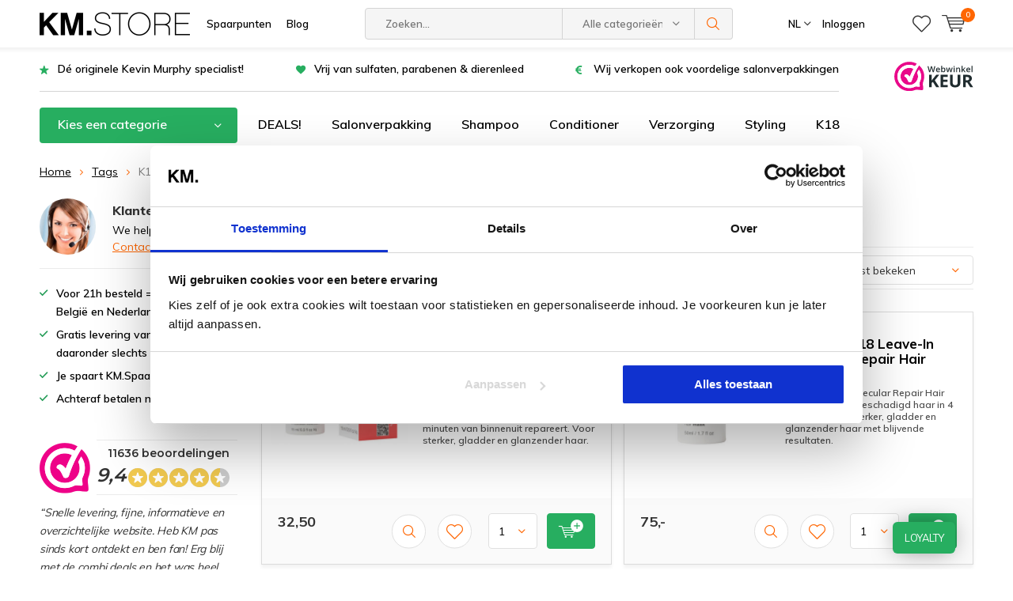

--- FILE ---
content_type: text/html;charset=utf-8
request_url: https://www.kmstore.be/nl/tags/k18-hair/
body_size: 12859
content:
<!doctype html>
<html lang="nl" class="menu-up   no-mobile ">
	<head>
                                                                                           
<script type="text/javascript">
   window.dataLayer = window.dataLayer || [];
   dataLayer.push({
                                                                            
                  ecomm_pagetype: "category",
                  ecomm_category: "Producten getagd met K18 Hair",
                  ecomm_prodid: "131560691,119427417,119429479",
                  ecomm_totalvalue: "119.5"
                                                                             
                         
                  });
      
</script>


<!-- Google Tag Manager -->
<script>(function(w,d,s,l,i){w[l]=w[l]||[];w[l].push({'gtm.start':
new Date().getTime(),event:'gtm.js'});var f=d.getElementsByTagName(s)[0],
j=d.createElement(s),dl=l!='dataLayer'?'&l='+l:'';j.async=true;j.src=
'https://www.googletagmanager.com/gtm.js?id='+i+dl;f.parentNode.insertBefore(j,f);
})(window,document,'script','dataLayer','GTM-WFV84WG');</script>
<!-- End Google Tag Manager -->          <script type="text/javascript">
        (function e(){var e=document.createElement("script");e.type="text/javascript",e.async=true,e.src="//staticw2.yotpo.com/33VX1vPv6K369kjY8L8lfAVJZLVfF7PTA7wySG5e/widget.js";var t=document.getElementsByTagName("script")[0];t.parentNode.insertBefore(e,t)})();
      </script>
        <meta charset="utf-8"/>
<!-- [START] 'blocks/head.rain' -->
<!--

  (c) 2008-2026 Lightspeed Netherlands B.V.
  http://www.lightspeedhq.com
  Generated: 18-01-2026 @ 04:01:50

-->
<link rel="canonical" href="https://www.kmstore.be/nl/tags/k18-hair/"/>
<link rel="alternate" href="https://www.kmstore.be/nl/index.rss" type="application/rss+xml" title="Nieuwe producten"/>
<meta name="robots" content="noodp,noydir"/>
<meta name="google-site-verification" content="UM1-xgbMztDdVyb0xuV8Ba_DZP21bNzUZZcDUndtu28"/>
<meta name="google-site-verification" content="sp7Uj9hZAxADAdXU7UozBtDU4XTZemHdABQt__Ec5pU"/>
<meta property="og:url" content="https://www.kmstore.be/nl/tags/k18-hair/?source=facebook"/>
<meta property="og:site_name" content="KM.STORE"/>
<meta property="og:title" content="K18 Hair"/>
<meta property="og:description" content="Wij zijn dé webshop om online Kevin Murphy haarproducten te kopen: shampoo, conditioner, styling &amp; meer..."/>
<script src="https://app.dmws.plus/shop-assets/12868/dmws-plus-loader.js?id=fe2adb49313eb83e2bca1ee601869345"></script>
<script src="https://datalayer.taggrs.cloud/lightspeed-c-series-v2-minified.js"></script>
<script>
(function(w,d,s,l,i){w[l]=w[l]||[];w[l].push({'gtm.start':new Date().getTime(),event:'gtm.js'});var f=d.getElementsByTagName(s)[0],j=d.createElement(s),dl=l!='dataLayer'?'&l='+l:'';j.async=true;j.src='https://sst.kmstore.be/dn1kvwkwL7.js?tg='+i+dl;f.parentNode.insertBefore(j,f);})(window,document,'script','dataLayer','WFV84WG');
</script>
<!--[if lt IE 9]>
<script src="https://cdn.webshopapp.com/assets/html5shiv.js?2025-02-20"></script>
<![endif]-->
<!-- [END] 'blocks/head.rain' -->
		<meta charset="utf-8">
		<meta http-equiv="x-ua-compatible" content="ie=edge">
		<title>K18 Hair - KM.STORE</title>
		<meta name="description" content="Wij zijn dé webshop om online Kevin Murphy haarproducten te kopen: shampoo, conditioner, styling &amp; meer...">
		<meta name="keywords" content="K18, Hair">
		<meta name="theme-color" content="#ffffff">
		<meta name="MobileOptimized" content="320">
		<meta name="HandheldFriendly" content="true">
		<meta name="viewport" content="width=device-width, initial-scale=1, initial-scale=1, minimum-scale=1, maximum-scale=1, user-scalable=no">
		<meta name="author" content="https://www.dmws.nl/">
    <meta name="p:domain_verify" content="be03600f72703f1e5649919c986b4495"/>
		
		<link rel="preconnect" href="https://fonts.googleapis.com">
		<link rel="dns-prefetch" href="https://fonts.googleapis.com">
		<link rel="preconnect" href="https://ajax.googleapis.com">
		<link rel="dns-prefetch" href="https://ajax.googleapis.com">
		<link rel="preconnect" href="https://www.gstatic.com" crossorigin="anonymous">
		<link rel="dns-prefetch" href="https://www.gstatic.com" crossorigin="anonymous">
		<link rel="preconnect" href="//cdn.webshopapp.com/">
		<link rel="dns-prefetch" href="//cdn.webshopapp.com/">
	
		<link rel="preload" href="https://fonts.googleapis.com/css?family=Muli:300,400,500,600,700,800,900%7CMontserrat:300,400,500,600,700,800,900" as="style">
    <link rel="preload" href="https://cdn.webshopapp.com/shops/12868/themes/175791/assets/icomoon.woff" as="font" type="font/woff" crossorigin="anonymous">
    <link href="https://fonts.googleapis.com/css?family=Muli:300,400,500,600,700,800,900%7CMontserrat:300,400,500,600,700,800,900" rel="stylesheet" type="text/css">
  
  	<script>
      "use strict"
			function loadJS(src, onload) {
				var script = document.createElement('script')
				script.src = src
				script.onload = onload
				;(document.body || document.head).appendChild(script)
				script = null
			}
			(function () {
				var fontToLoad1 = "Muli",
					fontToLoad2 = "Montserrat"

				if (sessionStorage.font1 === fontToLoad1 && sessionStorage.font2 === fontToLoad2) {
					document.documentElement.className += " wf-active"
					return
				} else if ("fonts" in document) {
					var fontsToLoad = [document.fonts.load("300 1em 'Muli'"), document.fonts.load("400 1em 'Muli'"),
					document.fonts.load("500 1em 'Muli'"), document.fonts.load("600 1em 'Muli'"), document.fonts.load("700 1em 'Muli'"),
					document.fonts.load("800 1em 'Muli'"), document.fonts.load("900 1em 'Muli'"),
					document.fonts.load("300 1em 'Montserrat'"), document.fonts.load("400 1em 'Montserrat'"),
					document.fonts.load("500 1em 'Montserrat'"), document.fonts.load("600 1em 'Montserrat'"), document.fonts.load("700 1em 'Montserrat'"),
					document.fonts.load("800 1em 'Montserrat'"), document.fonts.load("900 1em 'Montserrat'")]
					Promise.all(fontsToLoad).then(function () {
						document.documentElement.className += " wf-active"
						try {
							sessionStorage.font1 = fontToLoad1
							sessionStorage.font2 = fontToLoad2
						} catch (e) { /* private safari */ }
					})
				} else {
					// use fallback
					loadJS('https://cdnjs.cloudflare.com/ajax/libs/fontfaceobserver/2.1.0/fontfaceobserver.js', function () {
						var fontsToLoad = []
						for (var i = 3; i <= 9; ++i) {
							fontsToLoad.push(new FontFaceObserver(fontToLoad1, { weight: i * 100 }).load())
							fontsToLoad.push(new FontFaceObserver(fontToLoad2, { weight: i * 100 }).load())
						}
						Promise.all(fontsToLoad).then(function () {
							document.documentElement.className += " wf-active"
							try {
								sessionStorage.font1 = fontToLoad1
								sessionStorage.font2 = fontToLoad2
							} catch (e) { /* private safari */ }
						});
					})
				}
			})();
    </script>
	
		<link rel="preload" href="https://cdn.webshopapp.com/shops/12868/themes/175791/assets/main-minified.css?20251202094624?1536" as="style">
		<link rel="preload" href="https://cdn.webshopapp.com/shops/12868/themes/175791/assets/settings.css?20251202094624" as="style">
		<link rel="stylesheet" async media="screen" href="https://cdn.webshopapp.com/shops/12868/themes/175791/assets/main-minified.css?20251202094624?1536">
		    <link rel="stylesheet" async href="https://cdn.webshopapp.com/shops/12868/themes/175791/assets/settings.css?20251202094624" />
    
		<link rel="preload" href="https://ajax.googleapis.com/ajax/libs/jquery/2.2.4/jquery.min.js" as="script">
		<link rel="preload" href="https://cdn.webshopapp.com/shops/12868/themes/175791/assets/custom.css?20251202094624" as="style">
		<link rel="preload" href="https://cdn.webshopapp.com/shops/12868/themes/175791/assets/cookie.js?20251202094624" as="script">
		<link rel="preload" href="https://cdn.webshopapp.com/shops/12868/themes/175791/assets/scripts.js?20251202094624" as="script">
		<link rel="preload" href="https://cdn.webshopapp.com/shops/12868/themes/175791/assets/fancybox.js?20251202094624" as="script">
		    				<link rel="preload" href="https://cdn.webshopapp.com/shops/12868/themes/175791/assets/dmws-gui.js?20251202094624" as="script">
		
		<script src="https://ajax.googleapis.com/ajax/libs/jquery/2.2.4/jquery.min.js"></script>
    
		<link rel="icon" type="image/x-icon" href="https://cdn.webshopapp.com/shops/12868/themes/175791/v/519577/assets/favicon.ico?20210209182627">
		<link rel="apple-touch-icon" href="https://cdn.webshopapp.com/shops/12868/themes/175791/v/519577/assets/favicon.ico?20210209182627">
		<meta property="og:title" content="K18 Hair">
		<meta property="og:type" content="website"> 
		<meta property="og:description" content="Wij zijn dé webshop om online Kevin Murphy haarproducten te kopen: shampoo, conditioner, styling &amp; meer...">
		<meta property="og:site_name" content="KM.STORE">
		<meta property="og:url" content="https://www.kmstore.be/">
    			<meta property="og:image" content="https://cdn.webshopapp.com/shops/12868/themes/175791/v/2635356/assets/banner-1.jpg?20250511121900">
        		<script type="application/ld+json">
			{
				"@context": "http://schema.org/",
				"@type": "Organization",
				"url": "https://www.kmstore.be/nl/",
				"name": "KM.STORE",
				"legalName": "KM.STORE",
				"description": "Wij zijn dé webshop om online Kevin Murphy haarproducten te kopen: shampoo, conditioner, styling &amp; meer...",
				"logo": "https://cdn.webshopapp.com/shops/12868/themes/175791/v/519577/assets/logo.png?20210209182627",
				"image": "https://cdn.webshopapp.com/shops/12868/themes/175791/v/2635356/assets/banner-1.jpg?20250511121900",
				"contactPoint": {
					"@type": "ContactPoint",
					"contactType": "Customer service",
					"telephone": "+32 11 98 84 11"
				},
				"address": {
					"@type": "PostalAddress",
					"streetAddress": "",
					"addressLocality": "",
					"addressRegion": "",
					"postalCode": "",
					"addressCountry": ""
				}
			}
		</script>
    <meta name="msapplication-config" content="https://cdn.webshopapp.com/shops/12868/themes/175791/assets/browserconfig.xml?20251202094624">
<meta property="og:title" content="K18 Hair">
<meta property="og:type" content="website"> 
<meta property="og:description" content="Wij zijn dé webshop om online Kevin Murphy haarproducten te kopen: shampoo, conditioner, styling &amp; meer...">
<meta property="og:site_name" content="KM.STORE">
<meta property="og:url" content="https://www.kmstore.be/">
<meta property="og:image" content="https://cdn.webshopapp.com/shops/12868/themes/175791/assets/first-image-1.jpg?20251202094624">
<meta name="twitter:title" content="K18 Hair">
<meta name="twitter:description" content="Wij zijn dé webshop om online Kevin Murphy haarproducten te kopen: shampoo, conditioner, styling &amp; meer...">
<meta name="twitter:site" content="KM.STORE">
<meta name="twitter:card" content="https://cdn.webshopapp.com/shops/12868/themes/175791/v/519577/assets/logo.png?20210209182627">
<meta name="twitter:image" content="https://cdn.webshopapp.com/shops/12868/themes/175791/assets/first-image-1.jpg?20251202094624">
<script type="application/ld+json">
  [
        {
      "@context": "http://schema.org/",
      "@type": "Organization",
      "url": "https://www.kmstore.be/",
      "name": "KM.STORE",
      "legalName": "KM.STORE",
      "description": "Wij zijn dé webshop om online Kevin Murphy haarproducten te kopen: shampoo, conditioner, styling &amp; meer...",
      "logo": "https://cdn.webshopapp.com/shops/12868/themes/175791/v/519577/assets/logo.png?20210209182627",
      "image": "https://cdn.webshopapp.com/shops/12868/themes/175791/assets/first-image-1.jpg?20251202094624",
      "contactPoint": {
        "@type": "ContactPoint",
        "contactType": "Customer service",
        "telephone": "+32 11 98 84 11"
      },
      "address": {
        "@type": "PostalAddress",
        "streetAddress": "Korte Heerstraat 12/2",
        "addressLocality": "",
        "postalCode": "B-3910 Pelt",
        "addressCountry": "NL"
      }
      ,
      "aggregateRating": {
          "@type": "AggregateRating",
          "bestRating": "10",
          "worstRating": "1",
          "ratingValue": "9.4",
          "reviewCount": "11636",
          "url":"https://www.valuedshops.be/webshop/KMSTORE_1205100/reviews"
      }
            
    },
    { 
      "@context": "http://schema.org", 
      "@type": "WebSite", 
      "url": "https://www.kmstore.be/", 
      "name": "KM.STORE",
      "description": "Wij zijn dé webshop om online Kevin Murphy haarproducten te kopen: shampoo, conditioner, styling &amp; meer...",
      "author": [
        {
          "@type": "Organization",
          "url": "https://www.dmws.nl/",
          "name": "DMWS B.V.",
          "address": {
            "@type": "PostalAddress",
            "streetAddress": "Klokgebouw 195 (Strijp-S)",
            "addressLocality": "Eindhoven",
            "addressRegion": "NB",
            "postalCode": "5617 AB",
            "addressCountry": "NL"
          }
        }
      ]
    }
  ]
</script>	</head>
	<body>
    <!-- Google Tag Manager (noscript) --><noscript><iframe src="https://www.googletagmanager.com/ns.html?id=GTM-WFV84WG"
    height="0" width="0" style="display:none;visibility:hidden"></iframe></noscript><!-- End Google Tag Manager (noscript) --><ul class="hidden-data hidden"><li>12868</li><li>175791</li><li>ja</li><li>nl</li><li>live</li><li>klantendienst//kmstore/be</li><li>https://www.kmstore.be/nl/</li></ul><div id="root"><header id="top"><p id="logo"><a href="https://www.kmstore.be/nl/" accesskey="h"><img class="desktop-only" src="https://cdn.webshopapp.com/shops/12868/themes/175791/v/519577/assets/logo.png?20210209182627" alt="KM.STORE" width="190" height="60"><img class="desktop-hide" src="https://cdn.webshopapp.com/shops/12868/themes/175791/v/519577/assets/logo-mobile.png?20210209182627" alt="KM.STORE" width="190" height="60"></a></p><nav id="skip"><ul><li><a href="#nav" accesskey="n">Skip to navigation (n)</a></li><li><a href="#content" accesskey="c">Skip to content (c)</a></li><li><a href="#footer" accesskey="f">Skip to footer (f)</a></li></ul></nav><nav id="nav"><ul><li><a accesskey="1" href="https://www.kmstore.be/service/kevinmurphy-spaarpunten/">Spaarpunten</a><em>(1)</em></li><li><a accesskey="2" href="https://www.kmstore.be/blogs/kevinmurphy-blog/">Blog</a><em>(2)</em></li></ul><form action="https://www.kmstore.be/nl/search/" method="post" id="formSearch" class="untouched"><h5>Zoeken</h5><p><label for="q">Zoeken...</label><input type="search" id="q" name="q" value="" placeholder="Zoeken..." autocomplete="off"></p><p class="desktop-only"><label for="sb" class="hidden">Alle categorieën</label><select id="sb" name="sb" onchange="cat();"><option value="https://www.kmstore.be/nl/search/">Alle categorieën</option><option value="https://www.kmstore.be/nl/kevin-murphy-producten/" class="cat-319889">Kevin Murphy producten</option><option value="https://www.kmstore.be/nl/kevin-murphy-keuzehulp/" class="cat-4324454">Kevin Murphy keuzehulp</option><option value="https://www.kmstore.be/nl/kevin-murphy-holiday-deals/" class="cat-13279840">Kevin Murphy Holiday Deals</option><option value="https://www.kmstore.be/nl/k18-hair/" class="cat-10698342">K18 Hair</option><option value="https://www.kmstore.be/nl/idhair-solutions/" class="cat-13368383">IdHAIR Solutions</option></select></p><p><button type="submit" title="Zoeken" disabled="disabled">Zoeken</button></p><ul class="list-cart"></ul><div class="tags desktop-hide"><h5>Tags</h5><ul class="list-tags"><li><a href="https://www.kmstore.be/nl/tags/i-n-belgie/">I-N belgie <span>(28)</span></a></li><li><a href="https://www.kmstore.be/nl/tags/i-n-nederland/">I-N nederland <span>(28)</span></a></li><li><a href="https://www.kmstore.be/nl/tags/i-n-webshop/">I-N webshop <span>(28)</span></a></li><li><a href="https://www.kmstore.be/nl/tags/love-kevin-murphy/">Love Kevin Murphy <span>(122)</span></a></li><li><a href="https://www.kmstore.be/nl/tags/lovekevinmurphy/">LoveKevinMurphy <span>(122)</span></a></li><li><a href="https://www.kmstore.be/nl/tags/metis-superior-supplements/">Metis superior supplements <span>(10)</span></a></li><li><a href="https://www.kmstore.be/nl/tags/metis-supplements/">Metis supplements <span>(10)</span></a></li><li><a href="https://www.kmstore.be/nl/tags/metis-vitamine/">Metis vitamine <span>(10)</span></a></li><li><a href="https://www.kmstore.be/nl/tags/conditioner-shampoo/">conditioner shampoo <span>(6)</span></a></li><li><a href="https://www.kmstore.be/nl/tags/haarspray/">haarspray <span>(22)</span></a></li><li><a href="https://www.kmstore.be/nl/tags/haaruitval/">haaruitval <span>(6)</span></a></li><li><a href="https://www.kmstore.be/nl/tags/haarverlies/">haarverlies <span>(6)</span></a></li><li><a href="https://www.kmstore.be/nl/tags/intelligent-nutrients/">intelligent nutrients <span>(28)</span></a></li><li><a href="https://www.kmstore.be/nl/tags/kevin-murphy-aanbieding/">kevin murphy aanbieding <span>(113)</span></a></li><li><a href="https://www.kmstore.be/nl/tags/kevin-murphy-belgie/">kevin murphy belgie <span>(113)</span></a></li><li><a href="https://www.kmstore.be/nl/tags/kevin-murphy-conditioner/">kevin murphy conditioner <span>(8)</span></a></li><li><a href="https://www.kmstore.be/nl/tags/kevin-murphy-ervaringen/">kevin murphy ervaringen <span>(113)</span></a></li><li><a href="https://www.kmstore.be/nl/tags/kevin-murphy-gel/">kevin murphy gel <span>(9)</span></a></li><li><a href="https://www.kmstore.be/nl/tags/kevin-murphy-goedkoop/">kevin murphy goedkoop <span>(113)</span></a></li><li><a href="https://www.kmstore.be/nl/tags/kevin-murphy-haarlak/">kevin murphy haarlak <span>(8)</span></a></li><li><a href="https://www.kmstore.be/nl/tags/kevin-murphy-hair/">kevin murphy hair <span>(5)</span></a></li><li><a href="https://www.kmstore.be/nl/tags/kevin-murphy-holiday-2020/">kevin murphy holiday 2020 <span>(15)</span></a></li><li><a href="https://www.kmstore.be/nl/tags/kevin-murphy-holiday-deal/">kevin murphy holiday deal <span>(45)</span></a></li><li><a href="https://www.kmstore.be/nl/tags/kevin-murphy-kopen/">kevin murphy kopen <span>(113)</span></a></li><li><a href="https://www.kmstore.be/nl/tags/kevin-murphy-masker/">kevin murphy masker <span>(9)</span></a></li><li><a href="https://www.kmstore.be/nl/tags/kevin-murphy-mini/">kevin murphy mini <span>(27)</span></a></li><li><a href="https://www.kmstore.be/nl/tags/kevin-murphy-nederland/">kevin murphy nederland <span>(113)</span></a></li><li><a href="https://www.kmstore.be/nl/tags/kevin-murphy-online/">kevin murphy online <span>(113)</span></a></li><li><a href="https://www.kmstore.be/nl/tags/kevin-murphy-paste/">kevin murphy paste <span>(9)</span></a></li><li><a href="https://www.kmstore.be/nl/tags/kevin-murphy-shampoo/">kevin murphy shampoo <span>(11)</span></a></li><li><a href="https://www.kmstore.be/nl/tags/kevin-murphy-spray/">kevin murphy spray <span>(22)</span></a></li><li><a href="https://www.kmstore.be/nl/tags/kevin-murphy-verkooppunt/">kevin murphy verkooppunt <span>(113)</span></a></li><li><a href="https://www.kmstore.be/nl/tags/kevin-murphy-wax/">kevin murphy wax <span>(9)</span></a></li><li><a href="https://www.kmstore.be/nl/tags/kevin-murphy-webshop/">kevin murphy webshop <span>(113)</span></a></li><li><a href="https://www.kmstore.be/nl/tags/kevin-murphy-zilvershampoo/">kevin murphy zilvershampoo <span>(5)</span></a></li><li><a href="https://www.kmstore.be/nl/tags/krullen/">krullen <span>(7)</span></a></li><li><a href="https://www.kmstore.be/nl/tags/krullen-maken/">krullen maken <span>(5)</span></a></li><li><a href="https://www.kmstore.be/nl/tags/producten-voor-krullend-haar/">producten voor krullend haar <span>(7)</span></a></li><li><a href="https://www.kmstore.be/nl/tags/shampoo-tegen-haaruitval/">shampoo tegen haaruitval <span>(7)</span></a></li><li><a href="https://www.kmstore.be/nl/tags/shampoo-zonder-sulfaten/">shampoo zonder sulfaten <span>(10)</span></a></li></ul></div></form><ul><li class="language"><a accesskey="3" href="./">NL</a><em>(3)</em><ul><li class="active"><a href="https://www.kmstore.be/nl/go/category/"  title="Nederlands" lang="nl">Nederlands</a></li><li ><a href="https://www.kmstore.be/fr/go/category/"  title="Français" lang="fr">Français</a></li></ul></li><li class="search"><a accesskey="5" href="./"><i class="icon-zoom"></i><span>Zoeken</span></a><em>(5)</em></li><!--<li class="compare mobile-only"><a accesskey="5" href="./"><i class="icon-chart"></i><span>vergelijk</span></a><em>(5)</em></li>--><li class="user"><a accesskey="6" href="https://www.kmstore.be/nl/account/login/"><i class="icon-user-outline"></i> 
          Inloggen
        </a><em>(6)</em><div><div class="double"><form method="post" id="formLogin" action="https://www.kmstore.be/nl/account/loginPost/?return=https://www.kmstore.be/nl/tags/k18-hair/"><h5>Inloggen</h5><p><label for="formLoginEmail">E-mailadres</label><input type="email" id="formLoginEmail" name="email" placeholder="E-mailadres" autocomplete='email' required></p><p><label for="formLoginPassword">Wachtwoord</label><input type="password" id="formLoginPassword" name="password" placeholder="Wachtwoord" autocomplete="current-password" required><a href="https://www.kmstore.be/nl/account/password/">Wachtwoord vergeten?</a></p><p><input type="hidden" name="key" value="e09b0711feb2937de3eeca25cc36d591" /><input type="hidden" name="type" value="login" /><button type="submit" onclick="$('#formLogin').submit(); return false;">Inloggen</button></p></form><div><h5>Nieuwe klant?</h5><ul class="list-checks"><li>Al je orders en retouren op één plek</li><li>Het bestelproces gaat nog sneller</li><li>Je winkelwagen is altijd en overal opgeslagen</li></ul><p class="link-btn"><a class="a" href="https://www.kmstore.be/nl/account/register/">Account aanmaken</a></p></div></div></div></li><li class="menu"><a accesskey="7" href="./"><i class="icon-menu"></i>
          Menu
        </a><em>(7)</em></li><li class="favorites br"><a accesskey="8" href="https://www.kmstore.be/nl/account/wishlist/"><i class="icon-heart-outline"></i><span>wishlist</span></a></li><li class="cart"><a accesskey="9" href="./"><i class="icon-cart"></i><span>Winkelwagen</span><span class="qty">0</span></a><em>(9)</em><div><h5>Mijn winkelwagen</h5><ul class="list-cart"><li><a href="https://www.kmstore.be/nl/session/back/"><span class="img"><img src="https://cdn.webshopapp.com/shops/12868/themes/175791/assets/empty-cart.svg?20251202094624" alt="Empty cart" width="43" height="46"></span><span class="title">Geen producten gevonden...</span><span class="desc">Er zitten geen producten in uw winkelwagen. Misschien is het artikel dat u had gekozen uitverkocht.</span></a></li></ul></div></li></ul><div class="nav-main"><ul><li><a>Menu</a><ul><li><a href="https://www.kmstore.be/nl/kevin-murphy-producten/"><span class="img"><img src="https://cdn.webshopapp.com/shops/12868/files/143764058/64x44x2/kevin-murphy-producten.jpg" alt="Kevin Murphy producten" width="32" height="22"></span>Kevin Murphy producten</a><ul><li class="strong"><a href="https://www.kmstore.be/nl/kevin-murphy-producten/">Kevin Murphy producten</a></li><li><a href="https://www.kmstore.be/nl/kevin-murphy-producten/kevin-murphy-wash/">Kevin Murphy wash</a></li><li><a href="https://www.kmstore.be/nl/kevin-murphy-producten/kevin-murphy-rinse/">Kevin Murphy rinse</a></li><li><a href="https://www.kmstore.be/nl/kevin-murphy-producten/kevin-murphy-treatment/">Kevin Murphy treatment</a></li><li><a href="https://www.kmstore.be/nl/kevin-murphy-producten/kevin-murphy-styling/">Kevin Murphy styling</a></li><li><a href="https://www.kmstore.be/nl/kevin-murphy-producten/kevin-murphy-blowdry/">Kevin Murphy blow.dry</a></li><li><a href="https://www.kmstore.be/nl/kevin-murphy-producten/kevin-murphy-colour-care/">Kevin Murphy colour care</a></li><li><a href="https://www.kmstore.be/nl/kevin-murphy-producten/kevin-murphy-tools/">Kevin Murphy tools</a></li><li><a href="https://www.kmstore.be/nl/kevin-murphy-producten/kevin-murphy-kmen/">Kevin Murphy K.Men</a></li><li><a href="https://www.kmstore.be/nl/kevin-murphy-producten/kevin-murphy-deals/">Kevin Murphy deals</a></li><li><a href="https://www.kmstore.be/nl/kevin-murphy-producten/kevin-murphy-mini-40ml/">Kevin Murphy Mini 40ml</a></li><li><a href="https://www.kmstore.be/nl/kevin-murphy-producten/kevin-murphy-travelsize/">Kevin Murphy travelsize</a></li><li><a href="https://www.kmstore.be/nl/kevin-murphy-producten/kevin-murphy-salonverpakking/">Kevin Murphy salonverpakking</a><ul><li class="strong"><a href="https://www.kmstore.be/nl/kevin-murphy-producten/kevin-murphy-salonverpakking/">Kevin Murphy salonverpakking</a></li><li><a href="https://www.kmstore.be/nl/kevin-murphy-producten/kevin-murphy-salonverpakking/wash-1000-ml/">Wash 1000 ml</a></li><li><a href="https://www.kmstore.be/nl/kevin-murphy-producten/kevin-murphy-salonverpakking/rinse-1000-ml/">Rinse 1000 ml</a></li><li><a href="https://www.kmstore.be/nl/kevin-murphy-producten/kevin-murphy-salonverpakking/treatment-1000-ml/">Treatment 1000 ml</a></li><li><a href="https://www.kmstore.be/nl/kevin-murphy-producten/kevin-murphy-salonverpakking/styling-1000-ml/">Styling 1000 ml</a></li></ul></li><li><a href="https://www.kmstore.be/nl/kevin-murphy-producten/kevin-murphy-korting/">Kevin Murphy korting</a></li></ul></li><li><a href="https://www.kmstore.be/nl/kevin-murphy-keuzehulp/"><span class="img"><img src="https://cdn.webshopapp.com/shops/12868/files/233284566/64x44x2/kevin-murphy-keuzehulp.jpg" alt="Kevin Murphy keuzehulp" width="32" height="22"></span>Kevin Murphy keuzehulp</a><ul><li class="strong"><a href="https://www.kmstore.be/nl/kevin-murphy-keuzehulp/">Kevin Murphy keuzehulp</a></li><li><a href="https://www.kmstore.be/nl/kevin-murphy-keuzehulp/krullen/">Krullen</a></li><li><a href="https://www.kmstore.be/nl/kevin-murphy-keuzehulp/anti-frizz/">Anti frizz</a></li><li><a href="https://www.kmstore.be/nl/kevin-murphy-keuzehulp/hittebescherming/">Hittebescherming</a></li><li><a href="https://www.kmstore.be/nl/kevin-murphy-keuzehulp/hoofdhuid-problemen/">Hoofdhuid problemen</a></li><li><a href="https://www.kmstore.be/nl/kevin-murphy-keuzehulp/extra-volume/">Extra volume</a></li><li><a href="https://www.kmstore.be/nl/kevin-murphy-keuzehulp/herstel/">Herstel</a></li><li><a href="https://www.kmstore.be/nl/kevin-murphy-keuzehulp/haaruitval/">Haaruitval</a></li><li><a href="https://www.kmstore.be/nl/kevin-murphy-keuzehulp/hydratatie/">Hydratatie</a></li><li><a href="https://www.kmstore.be/nl/kevin-murphy-keuzehulp/verjonging/">Verjonging</a></li><li><a href="https://www.kmstore.be/nl/kevin-murphy-keuzehulp/blond-of-grijs-haar/">Blond (of grijs) haar</a></li><li><a href="https://www.kmstore.be/nl/kevin-murphy-keuzehulp/beach-look/">Beach look</a></li><li><a href="https://www.kmstore.be/nl/kevin-murphy-keuzehulp/topstyling/">Topstyling</a></li><li><a href="https://www.kmstore.be/nl/kevin-murphy-keuzehulp/body-textuur/">Body &amp; textuur</a></li><li><a href="https://www.kmstore.be/nl/kevin-murphy-keuzehulp/km-voor-heren/">KM voor heren</a></li><li><a href="https://www.kmstore.be/nl/kevin-murphy-keuzehulp/vegan-producten/">Vegan producten</a></li><li><a href="https://www.kmstore.be/nl/kevin-murphy-keuzehulp/glutenvrije-producten/">Glutenvrije producten</a></li><li><a href="https://www.kmstore.be/nl/kevin-murphy-keuzehulp/producten-met-uv-filter/">Producten met UV-filter</a></li></ul></li><li><a href="https://www.kmstore.be/nl/kevin-murphy-holiday-deals/"><span class="img"><img src="https://cdn.webshopapp.com/shops/12868/files/486473668/64x44x2/kevin-murphy-holiday-deals.jpg" alt="Kevin Murphy Holiday Deals" width="32" height="22"></span>Kevin Murphy Holiday Deals</a></li><li><a href="https://www.kmstore.be/nl/k18-hair/"><span class="img"><img src="https://cdn.webshopapp.com/shops/12868/files/360818835/64x44x2/k18-hair.jpg" alt="K18 Hair" width="32" height="22"></span>K18 Hair</a><ul><li class="strong"><a href="https://www.kmstore.be/nl/k18-hair/">K18 Hair</a></li><li><a href="https://www.kmstore.be/nl/k18-hair/wat-is-k18-faq/">Wat is K18? - FAQ</a></li></ul></li><li><a href="https://www.kmstore.be/nl/idhair-solutions/"><span class="img"><img src="https://cdn.webshopapp.com/shops/12868/files/488156296/64x44x2/idhair-solutions.jpg" alt="IdHAIR Solutions" width="32" height="22"></span>IdHAIR Solutions</a><ul><li class="strong"><a href="https://www.kmstore.be/nl/idhair-solutions/">IdHAIR Solutions</a></li><li><a href="https://www.kmstore.be/nl/idhair-solutions/shampoo/">Shampoo</a></li><li><a href="https://www.kmstore.be/nl/idhair-solutions/conditioner/">Conditioner</a></li><li><a href="https://www.kmstore.be/nl/idhair-solutions/treatment/">Treatment</a></li><li><a href="https://www.kmstore.be/nl/idhair-solutions/vette-hoofdhuid-jeuk-schilfers/">Vette hoofdhuid, jeuk &amp; schilfers</a></li><li><a href="https://www.kmstore.be/nl/idhair-solutions/droge-hoofdhuid-jeuk-schilfers/">Droge hoofdhuid, jeuk &amp; schilfers</a></li><li><a href="https://www.kmstore.be/nl/idhair-solutions/vroegtijdige-haaruitval-dunner-wordend-haar/">Vroegtijdige haaruitval &amp; dunner wordend haar</a></li><li><a href="https://www.kmstore.be/nl/idhair-solutions/voordeelbundels/">Voordeelbundels</a></li></ul></li></ul></li></ul></div></nav><p id="back"><a href="https://www.kmstore.be/nl/tags/">Terug</a></p></header><main id="content" class=" "><div class="pretemplate-content "><div class="usp-container"><ul class="list-usp desktop-only"><li>
            	Dé originele Kevin Murphy specialist!
          </li><li>
            	Vrij van sulfaten, parabenen & dierenleed
          </li><li>
            	Wij verkopen ook voordelige salonverpakkingen
          </li></ul><ul class="list-usp list-usp-with-carousel desktop-hide"><div class="inner"><div class="item"><li>
                      Dé originele Kevin Murphy specialist!
                  </li></div><div class="item"><li>
                      Vrij van sulfaten, parabenen & dierenleed
                  </li></div><div class="item"><li>
                      Wij verkopen ook voordelige salonverpakkingen
                  </li></div></div></ul><p class="link-inline"><a href="https://www.valuedshops.be/webshop/KMSTORE_1205100/reviews" title="WebwinkelKeur" target="_blank"><img src="https://dashboard.webwinkelkeur.nl/banners/70/1205100" alt="WebwinkelKeur" width="100" height="31"></a><a href="https://www.kmstore.be/service/kevinmurphy-spaarpunten/">KM.Spaarpunten</a></p></div><nav class="nav-main desktop-only"><ul><li><a href="./">Kies een categorie</a><ul><li><a href="https://www.kmstore.be/nl/kevin-murphy-producten/"><span class="img"><img src="https://cdn.webshopapp.com/shops/12868/files/143764058/64x44x2/kevin-murphy-producten.jpg" alt="Kevin Murphy producten" width="32" height="22"></span>Kevin Murphy producten</a><ul><li class="strong"><a href="https://www.kmstore.be/nl/kevin-murphy-producten/">Kevin Murphy producten</a></li><li><a href="https://www.kmstore.be/nl/kevin-murphy-producten/kevin-murphy-wash/">Kevin Murphy wash</a></li><li><a href="https://www.kmstore.be/nl/kevin-murphy-producten/kevin-murphy-rinse/">Kevin Murphy rinse</a></li><li><a href="https://www.kmstore.be/nl/kevin-murphy-producten/kevin-murphy-treatment/">Kevin Murphy treatment</a></li><li><a href="https://www.kmstore.be/nl/kevin-murphy-producten/kevin-murphy-styling/">Kevin Murphy styling</a></li><li><a href="https://www.kmstore.be/nl/kevin-murphy-producten/kevin-murphy-blowdry/">Kevin Murphy blow.dry</a></li><li><a href="https://www.kmstore.be/nl/kevin-murphy-producten/kevin-murphy-colour-care/">Kevin Murphy colour care</a></li><li><a href="https://www.kmstore.be/nl/kevin-murphy-producten/kevin-murphy-tools/">Kevin Murphy tools</a></li><li><a href="https://www.kmstore.be/nl/kevin-murphy-producten/kevin-murphy-kmen/">Kevin Murphy K.Men</a></li><li><a href="https://www.kmstore.be/nl/kevin-murphy-producten/kevin-murphy-deals/">Kevin Murphy deals</a></li><li><a href="https://www.kmstore.be/nl/kevin-murphy-producten/kevin-murphy-mini-40ml/">Kevin Murphy Mini 40ml</a></li><li><a href="https://www.kmstore.be/nl/kevin-murphy-producten/kevin-murphy-travelsize/">Kevin Murphy travelsize</a></li><li><a href="https://www.kmstore.be/nl/kevin-murphy-producten/kevin-murphy-salonverpakking/">Kevin Murphy salonverpakking</a><ul><li class="strong"><a href="https://www.kmstore.be/nl/kevin-murphy-producten/kevin-murphy-salonverpakking/">Kevin Murphy salonverpakking</a></li><li><a href="https://www.kmstore.be/nl/kevin-murphy-producten/kevin-murphy-salonverpakking/wash-1000-ml/">Wash 1000 ml</a></li><li><a href="https://www.kmstore.be/nl/kevin-murphy-producten/kevin-murphy-salonverpakking/rinse-1000-ml/">Rinse 1000 ml</a></li><li><a href="https://www.kmstore.be/nl/kevin-murphy-producten/kevin-murphy-salonverpakking/treatment-1000-ml/">Treatment 1000 ml</a></li><li><a href="https://www.kmstore.be/nl/kevin-murphy-producten/kevin-murphy-salonverpakking/styling-1000-ml/">Styling 1000 ml</a></li></ul></li><li><a href="https://www.kmstore.be/nl/kevin-murphy-producten/kevin-murphy-korting/">Kevin Murphy korting</a></li></ul></li><li><a href="https://www.kmstore.be/nl/kevin-murphy-keuzehulp/"><span class="img"><img src="https://cdn.webshopapp.com/shops/12868/files/233284566/64x44x2/kevin-murphy-keuzehulp.jpg" alt="Kevin Murphy keuzehulp" width="32" height="22"></span>Kevin Murphy keuzehulp</a><ul><li class="strong"><a href="https://www.kmstore.be/nl/kevin-murphy-keuzehulp/">Kevin Murphy keuzehulp</a></li><li><a href="https://www.kmstore.be/nl/kevin-murphy-keuzehulp/krullen/">Krullen</a></li><li><a href="https://www.kmstore.be/nl/kevin-murphy-keuzehulp/anti-frizz/">Anti frizz</a></li><li><a href="https://www.kmstore.be/nl/kevin-murphy-keuzehulp/hittebescherming/">Hittebescherming</a></li><li><a href="https://www.kmstore.be/nl/kevin-murphy-keuzehulp/hoofdhuid-problemen/">Hoofdhuid problemen</a></li><li><a href="https://www.kmstore.be/nl/kevin-murphy-keuzehulp/extra-volume/">Extra volume</a></li><li><a href="https://www.kmstore.be/nl/kevin-murphy-keuzehulp/herstel/">Herstel</a></li><li><a href="https://www.kmstore.be/nl/kevin-murphy-keuzehulp/haaruitval/">Haaruitval</a></li><li><a href="https://www.kmstore.be/nl/kevin-murphy-keuzehulp/hydratatie/">Hydratatie</a></li><li><a href="https://www.kmstore.be/nl/kevin-murphy-keuzehulp/verjonging/">Verjonging</a></li><li><a href="https://www.kmstore.be/nl/kevin-murphy-keuzehulp/blond-of-grijs-haar/">Blond (of grijs) haar</a></li><li><a href="https://www.kmstore.be/nl/kevin-murphy-keuzehulp/beach-look/">Beach look</a></li><li><a href="https://www.kmstore.be/nl/kevin-murphy-keuzehulp/topstyling/">Topstyling</a></li><li><a href="https://www.kmstore.be/nl/kevin-murphy-keuzehulp/body-textuur/">Body &amp; textuur</a></li><li><a href="https://www.kmstore.be/nl/kevin-murphy-keuzehulp/km-voor-heren/">KM voor heren</a></li><li><a href="https://www.kmstore.be/nl/kevin-murphy-keuzehulp/vegan-producten/">Vegan producten</a></li><li><a href="https://www.kmstore.be/nl/kevin-murphy-keuzehulp/glutenvrije-producten/">Glutenvrije producten</a></li><li><a href="https://www.kmstore.be/nl/kevin-murphy-keuzehulp/producten-met-uv-filter/">Producten met UV-filter</a></li></ul></li><li><a href="https://www.kmstore.be/nl/kevin-murphy-holiday-deals/"><span class="img"><img src="https://cdn.webshopapp.com/shops/12868/files/486473668/64x44x2/kevin-murphy-holiday-deals.jpg" alt="Kevin Murphy Holiday Deals" width="32" height="22"></span>Kevin Murphy Holiday Deals</a></li><li><a href="https://www.kmstore.be/nl/k18-hair/"><span class="img"><img src="https://cdn.webshopapp.com/shops/12868/files/360818835/64x44x2/k18-hair.jpg" alt="K18 Hair" width="32" height="22"></span>K18 Hair</a><ul><li class="strong"><a href="https://www.kmstore.be/nl/k18-hair/">K18 Hair</a></li><li><a href="https://www.kmstore.be/nl/k18-hair/wat-is-k18-faq/">Wat is K18? - FAQ</a></li></ul></li><li><a href="https://www.kmstore.be/nl/idhair-solutions/"><span class="img"><img src="https://cdn.webshopapp.com/shops/12868/files/488156296/64x44x2/idhair-solutions.jpg" alt="IdHAIR Solutions" width="32" height="22"></span>IdHAIR Solutions</a><ul><li class="strong"><a href="https://www.kmstore.be/nl/idhair-solutions/">IdHAIR Solutions</a></li><li><a href="https://www.kmstore.be/nl/idhair-solutions/shampoo/">Shampoo</a></li><li><a href="https://www.kmstore.be/nl/idhair-solutions/conditioner/">Conditioner</a></li><li><a href="https://www.kmstore.be/nl/idhair-solutions/treatment/">Treatment</a></li><li><a href="https://www.kmstore.be/nl/idhair-solutions/vette-hoofdhuid-jeuk-schilfers/">Vette hoofdhuid, jeuk &amp; schilfers</a></li><li><a href="https://www.kmstore.be/nl/idhair-solutions/droge-hoofdhuid-jeuk-schilfers/">Droge hoofdhuid, jeuk &amp; schilfers</a></li><li><a href="https://www.kmstore.be/nl/idhair-solutions/vroegtijdige-haaruitval-dunner-wordend-haar/">Vroegtijdige haaruitval &amp; dunner wordend haar</a></li><li><a href="https://www.kmstore.be/nl/idhair-solutions/voordeelbundels/">Voordeelbundels</a></li></ul></li></ul></li><li><a href="https://www.kmstore.be/nl/kevin-murphy-producten/kevin-murphy-deals/" title="DEALS!">DEALS!</a></li><li><a href="https://www.kmstore.be/nl/kevin-murphy-producten/kevin-murphy-salonverpakking/" title="Salonverpakking">Salonverpakking</a></li><li><a href="https://www.kmstore.be/nl/kevin-murphy-producten/kevin-murphy-wash/" title="Shampoo">Shampoo</a></li><li><a href="https://www.kmstore.be/nl/kevin-murphy-producten/kevin-murphy-rinse/" title="Conditioner">Conditioner</a></li><li><a href="https://www.kmstore.be/nl/kevin-murphy-producten/kevin-murphy-treatment/" title="Verzorging">Verzorging</a></li><li><a href="https://www.kmstore.be/nl/kevin-murphy-producten/kevin-murphy-styling/" title="Styling">Styling</a></li><li><a href="https://www.kmstore.be/nl/k18-hair/" title="K18">K18</a></li></ul></nav></div><nav class="breadcrumbs desktop-only"><ol><li><a href="https://www.kmstore.be/nl/">Home</a></li><li><a href="https://www.kmstore.be/nl/tags/">Tags</a></li><li>K18 Hair</li></ol></nav><div class="cols-a"><article><header class="heading-collection overlay-c"><h1>Producten getagd met K18 Hair <span class="overlay-f regular">(3)</span></h1></header><form action="https://www.kmstore.be/nl/tags/k18-hair/" method="get" id="filter_form_customized" class="form-sort"><input type="hidden" name="mode" value="list" id="filter_form_mode_customized" /><input type="hidden" name="max" value="75" id="filter_form_max_customized" /><input type="hidden" name="min" value="0" id="filter_form_min_customized" /><h2>Filters <i class="icon-settings"></i></h2><p><label for="fsa">Sorteren op:</label><select id="sortselect" name="sort"><option data-icon="icon-decrease" value="popular" selected="selected">Meest bekeken</option><option data-icon="icon-decrease" value="newest">Nieuwste producten</option><option data-icon="icon-decrease" value="lowest">Laagste prijs</option><option data-icon="icon-decrease" value="highest">Hoogste prijs</option><option data-icon="icon-decrease" value="asc">Naam oplopend</option><option data-icon="icon-decrease" value="desc">Naam aflopend</option></select></p><p class="link-icon mobile-hide"><a href="https://www.kmstore.be/nl/tags/k18-hair/?mode=grid"><span><span>Raster</span></span><i class="icon-grid"></i></a></p></form><ul class="list-collection horizontal boxed  mobile-grid"><li class="data-product" data-url="https://www.kmstore.be/nl/k18-leave-in-hair-mask-15ml.html?format=json"><div class="details"><ul class="img"><li><a href="https://www.kmstore.be/nl/k18-leave-in-hair-mask-15ml.html"><img decoding="async" src="https://cdn.webshopapp.com/shops/12868/files/394745513/360x350x2/k18-hair-k18-leave-in-molecular-repair-hair-mask-1.jpg" alt="K18 HAIR K18 Leave-In Molecular Repair Hair Mask 15ml" width="180" height="175" decoding="async"></a></li></ul><h3><a href="https://www.kmstore.be/nl/k18-leave-in-hair-mask-15ml.html">K18 HAIR K18 Leave-In Molecular Repair Hair Mask 15ml</a></h3><p class="desc">K18 Leave-In Molecular Repair Hair Mask – herstellend leave-in masker dat beschadigd haar in slechts 4 minuten van binnenuit repareert. Voor sterker, gladder en glanzender haar.</p><p class="rating"><span class="yotpo bottomLine m20" data-product-id="131560691"></span></p><p class="overlay-e semi"></p><p class="price">
             32,50</p></div><footer class="extra"><p class="price mobile-hide">
             
       32,50 
          </p><p class="overlay-e semi mobile-hide"></p><form action="https://www.kmstore.be/nl/cart/add/260510692/" data-action="https://www.kmstore.be/nl/cart/add/260510692/" id="product_configure_form_131560691" method="post"><p class="amount"><label for="product-q-131560691" class="hidden">Aantal</label><select id="product-q-131560691" name="quantity"><option value="1" >1</option><option value="2" >2</option><option value="3" >3</option><option value="4" >4</option><option value="5" >5</option><option value="6" >6</option><option value="7" >7</option><option value="8" >8</option><option value="9" >9</option><option value="10" >10</option></select><button type="submit"><span class="hidden">Toevoegen aan winkelwagen</span><i class="icon-cart-plus"></i></button></p></form><div class="tools-wrapper"><ul class="tools"><li class="more"><a class="product-quicklook" href="./" data-popup="product-131560691">Quicklook</a></li><li><a href="https://www.kmstore.be/nl/account/wishlistAdd/131560691/?variant_id=260510692"><i class="icon-heart-outline"></i><span><span>Aan verlanglijst toevoegen</span></span></a></li></ul></div></footer></li><li class="data-product" data-url="https://www.kmstore.be/nl/k18-leave-in-hair-mask-50ml.html?format=json"><div class="details"><ul class="img"><li><a href="https://www.kmstore.be/nl/k18-leave-in-hair-mask-50ml.html"><img decoding="async" src="https://cdn.webshopapp.com/shops/12868/files/360823623/360x350x2/k18-hair-k18-leave-in-molecular-repair-hair-mask-5.jpg" alt="K18 HAIR K18 Leave-In Molecular Repair Hair Mask 50ml" width="180" height="175" decoding="async"></a></li></ul><h3><a href="https://www.kmstore.be/nl/k18-leave-in-hair-mask-50ml.html">K18 HAIR K18 Leave-In Molecular Repair Hair Mask 50ml</a></h3><p class="desc">K18 Leave-In Molecular Repair Hair Mask – herstelt beschadigd haar in 4 minuten. Voor sterker, gladder en glanzender haar met blijvende resultaten.</p><p class="rating"><span class="yotpo bottomLine m20" data-product-id="119427417"></span></p><p class="overlay-e semi"></p><p class="label custom" style="background:#ff6602;">OFFICIAL K18</p><p class="price">
             75,-</p></div><footer class="extra"><p class="price mobile-hide">
             
       75,- 
          </p><p class="overlay-e semi mobile-hide"></p><form action="https://www.kmstore.be/nl/cart/add/239047618/" data-action="https://www.kmstore.be/nl/cart/add/239047618/" id="product_configure_form_119427417" method="post"><p class="amount"><label for="product-q-119427417" class="hidden">Aantal</label><select id="product-q-119427417" name="quantity"><option value="1" >1</option><option value="2" >2</option><option value="3" >3</option><option value="4" >4</option><option value="5" >5</option><option value="6" >6</option><option value="7" >7</option><option value="8" >8</option><option value="9" >9</option><option value="10" >10</option></select><button type="submit"><span class="hidden">Toevoegen aan winkelwagen</span><i class="icon-cart-plus"></i></button></p></form><div class="tools-wrapper"><ul class="tools"><li class="more"><a class="product-quicklook" href="./" data-popup="product-119427417">Quicklook</a></li><li><a href="https://www.kmstore.be/nl/account/wishlistAdd/119427417/?variant_id=239047618"><i class="icon-heart-outline"></i><span><span>Aan verlanglijst toevoegen</span></span></a></li></ul></div></footer></li><li class="data-product" data-url="https://www.kmstore.be/nl/k18-leave-in-hair-mask-5ml.html?format=json"><div class="details"><ul class="img"><li><a href="https://www.kmstore.be/nl/k18-leave-in-hair-mask-5ml.html"><img decoding="async" src="https://cdn.webshopapp.com/shops/12868/files/360828043/360x350x2/k18-hair-k18-leave-in-molecular-repair-hair-mask-5.jpg" alt="K18 HAIR K18 Leave-In Molecular Repair Hair Mask 5ml" width="180" height="175" decoding="async"></a></li></ul><h3><a href="https://www.kmstore.be/nl/k18-leave-in-hair-mask-5ml.html">K18 HAIR K18 Leave-In Molecular Repair Hair Mask 5ml</a></h3><p class="desc">K18 Leave-In Molecular Repair Hair Mask – herstellend leave-in masker dat beschadigd haar in slechts 4 minuten van binnenuit repareert. Voor sterker, gladder en glanzender haar.</p><p class="rating"><span class="yotpo bottomLine m20" data-product-id="119429479"></span></p><p class="overlay-e semi"></p><p class="label custom" style="background:#ff6602;">OFFICIAL K18</p><p class="price">
             12,-</p></div><footer class="extra"><p class="price mobile-hide">
             
       12,- 
          </p><p class="overlay-e semi mobile-hide"></p><form action="https://www.kmstore.be/nl/cart/add/239051684/" data-action="https://www.kmstore.be/nl/cart/add/239051684/" id="product_configure_form_119429479" method="post"><p class="amount"><label for="product-q-119429479" class="hidden">Aantal</label><select id="product-q-119429479" name="quantity"><option value="1" >1</option><option value="2" >2</option><option value="3" >3</option><option value="4" >4</option><option value="5" >5</option><option value="6" >6</option><option value="7" >7</option><option value="8" >8</option><option value="9" >9</option><option value="10" >10</option></select><button type="submit"><span class="hidden">Toevoegen aan winkelwagen</span><i class="icon-cart-plus"></i></button></p></form><div class="tools-wrapper"><ul class="tools"><li class="more"><a class="product-quicklook" href="./" data-popup="product-119429479">Quicklook</a></li><li><a href="https://www.kmstore.be/nl/account/wishlistAdd/119429479/?variant_id=239051684"><i class="icon-heart-outline"></i><span><span>Aan verlanglijst toevoegen</span></span></a></li></ul></div></footer></li></ul></article><aside><div class="desktop-only"><div class="module-chat online "><!--<div class="module-chat offline">--><figure><img src="https://cdn.webshopapp.com/shops/12868/themes/175791/v/519577/assets/customerservice.jpg?20210209182627" alt="Klantendienst" width="71" height="71"></figure><h3>Klantendienst</h3><p>We helpen je graag! <a href="https://www.kmstore.be/service/">Contacteer ons</a></p></div><ul class="list-checks semi b m25 overlay-c"><li>Voor 21h besteld = morgen thuis in België en Nederland* <span class="tip"><a href="./"><i class="icon-info"></i><span>Tooltip</span></a><span>Voorwaarden: op werkdagen én alle artikelen op voorraad . Bestellen in het weekend = dinsdag geleverd.</span></span></li><li>Gratis levering vanaf €29,- daaronder slechts €3,95!</li><li>Je spaart KM.Spaarpunten</li><li>Achteraf betalen mogelijk!</li></ul><div class="module-rating "><figure><a href="https://www.valuedshops.be/webshop/KMSTORE_1205100/reviews" target="_blank"><img src="https://cdn.webshopapp.com/shops/12868/themes/175791/v/519577/assets/feedback-image.png?20210209182627" alt="Placeholder" width="65" height="65"></a><span>9,4</span></figure><h4>11636 beoordelingen <span class="rating-a" data-val="9.4" data-of="10"></span></h4><p>“Snelle levering, fijne, informatieve en overzichtelijke website. Heb KM pas sinds kort ontdekt en ben fan! Erg blij met de combi deals en het was heel leuk dat er een proef flesje bij mijn bestelling zat . Ik kom zeer zeker terug!”</p><a class="sidebar-review-link" href="https://www.valuedshops.be/webshop/KMSTORE_1205100/reviews" target="_blank"></a></div><figure><img src="https://cdn.webshopapp.com/shops/12868/themes/175791/v/519577/assets/banner-collection.jpg?20210209182627" alt="Koop nu KEVIN MURPHY producten online!" width="255" height="300"></figure></div></aside></div></main><article id="compare" class="desktop-only"><header><h5>Vergelijk producten <span class="remove-all-compare">Verwijder alle producten</span></h5></header><section class="compare-wrapper"><p class="max">You can compare a maximum of 3 products</p><ul class="list-compare"></ul><p class="link-btn desktop-hide"><a href="https://www.kmstore.be/nl/compare/">Start vergelijking</a></p></section><footer><div class="desktop-only"><p class="link-btn"><a href="https://www.kmstore.be/nl/compare/">Start vergelijking</a></p><p><a class="toggle toggle-compare" href="javascript:;"><span>Toon</span><span class="hidden">Verbergen</span></a></p></div><p class="desktop-hide"><a href="javascript:;" class="remove">Verwijder alle producten</a></p></footer><a class="hide desktop-hide compare-mobile-toggle" href="javascript:;">Hide compare box</a></article><footer id="footer"><div class="usp-container in-footer"><ul class="list-usp in-footer tablet-hide"><li>
                  Dé originele Kevin Murphy specialist!
              </li><li>
                  Vrij van sulfaten, parabenen & dierenleed
              </li><li>
                  Wij verkopen ook voordelige salonverpakkingen
              </li></ul><ul class="list-usp list-usp-with-carousel in-footer tablet-only"><div class="inner"><div class="item"><li>
                          Dé originele Kevin Murphy specialist!
                      </li></div><div class="item"><li>
                          Vrij van sulfaten, parabenen & dierenleed
                      </li></div><div class="item"><li>
                          Wij verkopen ook voordelige salonverpakkingen
                      </li></div></div></ul></div><form id="formNewsletterFooter" action="https://www.kmstore.be/nl/account/newsletter/" method="post"><div><figure><img src="https://cdn.webshopapp.com/shops/12868/themes/175791/v/519577/assets/footer-image-service.png?20210209182627" alt="Koop nu KEVIN MURPHY producten online!" width="135" height="185"></figure><h3>Wij helpen je graag verder:</h3><p>Via e-mail of WhatsApp!</p></div><div><h3>Volg ons</h3><ul class="list-social"><li><a rel="external" href="https://www.facebook.com/kmstoreonline"><i class="icon-facebook"></i> Facebook</a></li><li><a rel="external" href="https://www.instagram.com/kmstore_be"><i class="icon-instagram"></i> Instagram</a></li></ul></div><div class="white-line tablet-only"></div><div><h3>Wil je ook Kevin Murphy aanbiedingen in je mailbox?</h3><p><input type="hidden" name="key" value="e09b0711feb2937de3eeca25cc36d591" /><label for="formNewsletterEmailFooter">E-mail adres</label><input type="text" name="email" id="formNewsletterEmailFooter" placeholder="E-mail adres"/><button type="submit">Abonneer</button><a class="small" href="https://www.kmstore.be/nl/service/privacy-policy/">* Privacyverklaring</a></p></div></form><nav><div><h3>Meer informatie</h3><ul><li><a href="https://www.kmstore.be/nl/kevin-murphy-producten/kevin-murphy-deals/" title="DEALS!">DEALS!</a></li><li><a href="https://www.kmstore.be/nl/kevin-murphy-producten/kevin-murphy-salonverpakking/" title="Salonverpakking">Salonverpakking</a></li><li><a href="https://www.kmstore.be/nl/kevin-murphy-producten/kevin-murphy-wash/" title="Shampoo">Shampoo</a></li><li><a href="https://www.kmstore.be/nl/kevin-murphy-producten/kevin-murphy-rinse/" title="Conditioner">Conditioner</a></li><li><a href="https://www.kmstore.be/nl/kevin-murphy-producten/kevin-murphy-treatment/" title="Verzorging">Verzorging</a></li><li><a href="https://www.kmstore.be/nl/kevin-murphy-producten/kevin-murphy-styling/" title="Styling">Styling</a></li><li><a href="https://www.kmstore.be/nl/k18-hair/" title="K18">K18</a></li></ul></div><div><h3>Klantenservice</h3><ul><li><a href="https://www.kmstore.be/nl/service/" title="Klantenservice">Klantenservice</a></li><li><a href="https://www.kmstore.be/nl/service/payment-methods/" title="Betaalmethoden">Betaalmethoden</a></li><li><a href="https://www.kmstore.be/nl/service/shipping-returns/" title="Verzenden &amp; retourneren">Verzenden &amp; retourneren</a></li><li><a href="https://www.kmstore.be/nl/service/garantie-and-klachten/" title="Garantie &amp; klachten">Garantie &amp; klachten</a></li><li><a href="https://www.kmstore.be/nl/service/about/" title="Over KM.Store">Over KM.Store</a></li><li><a href="https://www.kmstore.be/nl/service/kevin-murphy-product-reviews/" title="Kevin Murphy product reviews">Kevin Murphy product reviews</a></li><li><a href="https://www.kmstore.be/nl/service/kmstore-kevin-murphy-kortingscode/" title="Kevin Murphy kortingscode">Kevin Murphy kortingscode</a></li><li><a href="https://www.kmstore.be/nl/service/gratis-kevin-murphy-mini/" title="Gratis Mini Murphy">Gratis Mini Murphy</a></li><li><a href="https://www.kmstore.be/nl/service/kevinmurphy-spaarpunten/" title="Spaarpunten">Spaarpunten</a></li><li><a href="https://www.kmstore.be/nl/service/general-terms-conditions/" title="Algemene voorwaarden">Algemene voorwaarden</a></li><li><a href="https://www.kmstore.be/nl/service/privacy-policy/" title="Privacyverklaring">Privacyverklaring</a></li><li><a href="https://www.kmstore.be/nl/service/disclaimer/" title="Disclaimer">Disclaimer</a></li><li><a href="https://www.kmstore.be/nl/sitemap/" title="Sitemap">Sitemap</a></li><li><a href="https://www.kmstore.be/nl/service/kevin-murphy-testers-gezocht/" title="Kevin Murphy testers gezocht!">Kevin Murphy testers gezocht!</a></li></ul></div><div><h3>Mijn account</h3><ul><li><a href="https://www.kmstore.be/nl/account/" title="Registreren">Registreren</a></li><li><a href="https://www.kmstore.be/nl/account/orders/" title="Mijn bestellingen">Mijn bestellingen</a></li><li><a href="https://www.kmstore.be/nl/account/wishlist/" title="Mijn verlanglijst">Mijn verlanglijst</a></li></ul></div><div><h3>Categorieën</h3><ul><li ><a href="https://www.kmstore.be/nl/kevin-murphy-producten/">Kevin Murphy producten</a><span class="more-cats"><span class="plus-min"></span></span></li><li ><a href="https://www.kmstore.be/nl/kevin-murphy-keuzehulp/">Kevin Murphy keuzehulp</a><span class="more-cats"><span class="plus-min"></span></span></li><li ><a href="https://www.kmstore.be/nl/kevin-murphy-holiday-deals/">Kevin Murphy Holiday Deals</a></li><li ><a href="https://www.kmstore.be/nl/k18-hair/">K18 Hair</a><span class="more-cats"><span class="plus-min"></span></span></li><li ><a href="https://www.kmstore.be/nl/idhair-solutions/">IdHAIR Solutions</a><span class="more-cats"><span class="plus-min"></span></span></li></ul></div><div><h3>Contact</h3><ul class="list-contact"><li><i class="icon-whatsapp"></i><a target="_blank" href="https://wa.me/3211988411">+32 11 98 84 11</a> Contacteer ons via WhatsApp</li><li><i class="icon-envelope"></i><a class="email"><span class="__cf_email__" data-cfemail="c8a3a4a9a6bcada6aca1ada6bbbc88a3a5bbbca7baade6aaad">[email&#160;protected]</span></a> Contacteer ons via e-mail</li><li><i class="icon-instagram"></i><a rel="external" href="https://www.instagram.com/kmstore_be">Instagram</a> Volg ons op Instagram</li></ul><div class="module-contact"><h2>KM.Store</h2><p>Korte Heerstraat 12/2<br> B-3910 Pelt<br><a rel="external" href="https://goo.gl/maps/iqyv9qf9qFw">Open in Google Maps <i class="icon-pin"></i></a></p><p>BTW: BE 0698.791.265<br><br></p></div></div></nav><ul class="payments"><li><img src="https://cdn.webshopapp.com/shops/12868/themes/175791/assets/z-ideal.png?20251202094624" alt="ideal" width="45" height="21"></li><li><img src="https://cdn.webshopapp.com/shops/12868/themes/175791/assets/z-paypal.png?20251202094624" alt="paypal" width="45" height="21"></li><li><img src="https://cdn.webshopapp.com/shops/12868/themes/175791/assets/z-mastercard.png?20251202094624" alt="mastercard" width="45" height="21"></li><li><img src="https://cdn.webshopapp.com/shops/12868/themes/175791/assets/z-visa.png?20251202094624" alt="visa" width="45" height="21"></li><li><img src="https://cdn.webshopapp.com/shops/12868/themes/175791/assets/z-mistercash.png?20251202094624" alt="mistercash" width="45" height="21"></li><li><img src="https://cdn.webshopapp.com/shops/12868/themes/175791/assets/z-maestro.png?20251202094624" alt="maestro" width="45" height="21"></li><li><img src="https://cdn.webshopapp.com/shops/12868/themes/175791/assets/z-belfius.png?20251202094624" alt="belfius" width="45" height="21"></li><li><img src="https://cdn.webshopapp.com/shops/12868/themes/175791/assets/z-kbc.png?20251202094624" alt="kbc" width="45" height="21"></li><li><img src="https://cdn.webshopapp.com/shops/12868/themes/175791/assets/z-klarnapaylater.png?20251202094624" alt="klarnapaylater" width="45" height="21"></li><li><img src="https://cdn.webshopapp.com/shops/12868/themes/175791/assets/z-banktransfer.png?20251202094624" alt="banktransfer" width="45" height="21"></li></ul><div class="double"><div ><figure><a href="https://www.valuedshops.be/webshop/KMSTORE_1205100/reviews" title="WebwinkelKeur" target="_blank"><img class="desktop-only" src="https://dashboard.webwinkelkeur.nl/banners/70/1205100" alt="WebwinkelKeur" width="100" height="60"></a></figure><p>
     		© 2026
                  - Powered by
                    <a href="https://www.lightspeedhq.be/" title="Lightspeed" target="_blank">Lightspeed</a>
                              - Theme by <a href="https://dmws.nl/themes/" target="_blank">DMWS.nl</a></p></div><ul><li class="logo"><img src="https://dashboard.webwinkelkeur.nl/banners/70/1205100" alt="WebwinkelKeur" width="137" height="24"></li><li><a href="https://www.kmstore.be/nl/service/general-terms-conditions/">Algemene voorwaarden</a></li><li><a href="https://www.kmstore.be/nl/rss/">RSS-feed</a></li><li><a href="https://www.kmstore.be/nl/sitemap/">Sitemap</a></li></ul></div></footer><div class="rich-snippet text-center"><div><span class="strong">KM.Store</span><span><span> 9,4</span> / <span>10</span></span> -
    <span> 11636 </span> Lees hier onze reviews @ <a target="_blank" href="https://www.valuedshops.be/webshop/KMSTORE_1205100/reviews">WebwinkelKeur</a></div></div><nav id="nav-mobile"><ul><li><a href="https://www.kmstore.be/nl/kevin-murphy-producten/"><span class="img"><img src="https://cdn.webshopapp.com/shops/12868/files/143764058/32x22x2/kevin-murphy-producten.jpg" alt="Kevin Murphy producten" width="32" height="22"></span>Kevin Murphy producten</a><ul><li><span>Kevin Murphy producten</span></li><li><a href="https://www.kmstore.be/nl/kevin-murphy-producten/kevin-murphy-wash/">Kevin Murphy wash</a></li><li><a href="https://www.kmstore.be/nl/kevin-murphy-producten/kevin-murphy-rinse/">Kevin Murphy rinse</a></li><li><a href="https://www.kmstore.be/nl/kevin-murphy-producten/kevin-murphy-treatment/">Kevin Murphy treatment</a></li><li><a href="https://www.kmstore.be/nl/kevin-murphy-producten/kevin-murphy-styling/">Kevin Murphy styling</a></li><li><a href="https://www.kmstore.be/nl/kevin-murphy-producten/kevin-murphy-blowdry/">Kevin Murphy blow.dry</a></li><li><a href="https://www.kmstore.be/nl/kevin-murphy-producten/kevin-murphy-colour-care/">Kevin Murphy colour care</a></li><li><a href="https://www.kmstore.be/nl/kevin-murphy-producten/kevin-murphy-tools/">Kevin Murphy tools</a></li><li><a href="https://www.kmstore.be/nl/kevin-murphy-producten/kevin-murphy-kmen/">Kevin Murphy K.Men</a></li><li><a href="https://www.kmstore.be/nl/kevin-murphy-producten/kevin-murphy-deals/">Kevin Murphy deals</a></li><li><a href="https://www.kmstore.be/nl/kevin-murphy-producten/kevin-murphy-mini-40ml/">Kevin Murphy Mini 40ml</a></li><li><a href="https://www.kmstore.be/nl/kevin-murphy-producten/kevin-murphy-travelsize/">Kevin Murphy travelsize</a></li><li><a href="https://www.kmstore.be/nl/kevin-murphy-producten/kevin-murphy-salonverpakking/">Kevin Murphy salonverpakking</a><ul><li><span>Kevin Murphy salonverpakking</span></li><li><a href="https://www.kmstore.be/nl/kevin-murphy-producten/kevin-murphy-salonverpakking/wash-1000-ml/">Wash 1000 ml</a></li><li><a href="https://www.kmstore.be/nl/kevin-murphy-producten/kevin-murphy-salonverpakking/rinse-1000-ml/">Rinse 1000 ml</a></li><li><a href="https://www.kmstore.be/nl/kevin-murphy-producten/kevin-murphy-salonverpakking/treatment-1000-ml/">Treatment 1000 ml</a></li><li><a href="https://www.kmstore.be/nl/kevin-murphy-producten/kevin-murphy-salonverpakking/styling-1000-ml/">Styling 1000 ml</a></li></ul></li><li><a href="https://www.kmstore.be/nl/kevin-murphy-producten/kevin-murphy-korting/">Kevin Murphy korting</a></li></ul></li><li><a href="https://www.kmstore.be/nl/kevin-murphy-keuzehulp/"><span class="img"><img src="https://cdn.webshopapp.com/shops/12868/files/233284566/32x22x2/kevin-murphy-keuzehulp.jpg" alt="Kevin Murphy keuzehulp" width="32" height="22"></span>Kevin Murphy keuzehulp</a><ul><li><span>Kevin Murphy keuzehulp</span></li><li><a href="https://www.kmstore.be/nl/kevin-murphy-keuzehulp/krullen/">Krullen</a></li><li><a href="https://www.kmstore.be/nl/kevin-murphy-keuzehulp/anti-frizz/">Anti frizz</a></li><li><a href="https://www.kmstore.be/nl/kevin-murphy-keuzehulp/hittebescherming/">Hittebescherming</a></li><li><a href="https://www.kmstore.be/nl/kevin-murphy-keuzehulp/hoofdhuid-problemen/">Hoofdhuid problemen</a></li><li><a href="https://www.kmstore.be/nl/kevin-murphy-keuzehulp/extra-volume/">Extra volume</a></li><li><a href="https://www.kmstore.be/nl/kevin-murphy-keuzehulp/herstel/">Herstel</a></li><li><a href="https://www.kmstore.be/nl/kevin-murphy-keuzehulp/haaruitval/">Haaruitval</a></li><li><a href="https://www.kmstore.be/nl/kevin-murphy-keuzehulp/hydratatie/">Hydratatie</a></li><li><a href="https://www.kmstore.be/nl/kevin-murphy-keuzehulp/verjonging/">Verjonging</a></li><li><a href="https://www.kmstore.be/nl/kevin-murphy-keuzehulp/blond-of-grijs-haar/">Blond (of grijs) haar</a></li><li><a href="https://www.kmstore.be/nl/kevin-murphy-keuzehulp/beach-look/">Beach look</a></li><li><a href="https://www.kmstore.be/nl/kevin-murphy-keuzehulp/topstyling/">Topstyling</a></li><li><a href="https://www.kmstore.be/nl/kevin-murphy-keuzehulp/body-textuur/">Body &amp; textuur</a></li><li><a href="https://www.kmstore.be/nl/kevin-murphy-keuzehulp/km-voor-heren/">KM voor heren</a></li><li><a href="https://www.kmstore.be/nl/kevin-murphy-keuzehulp/vegan-producten/">Vegan producten</a></li><li><a href="https://www.kmstore.be/nl/kevin-murphy-keuzehulp/glutenvrije-producten/">Glutenvrije producten</a></li><li><a href="https://www.kmstore.be/nl/kevin-murphy-keuzehulp/producten-met-uv-filter/">Producten met UV-filter</a></li></ul></li><li><a href="https://www.kmstore.be/nl/kevin-murphy-holiday-deals/"><span class="img"><img src="https://cdn.webshopapp.com/shops/12868/files/486473668/32x22x2/kevin-murphy-holiday-deals.jpg" alt="Kevin Murphy Holiday Deals" width="32" height="22"></span>Kevin Murphy Holiday Deals</a></li><li><a href="https://www.kmstore.be/nl/k18-hair/"><span class="img"><img src="https://cdn.webshopapp.com/shops/12868/files/360818835/32x22x2/k18-hair.jpg" alt="K18 Hair" width="32" height="22"></span>K18 Hair</a><ul><li><span>K18 Hair</span></li><li><a href="https://www.kmstore.be/nl/k18-hair/wat-is-k18-faq/">Wat is K18? - FAQ</a></li></ul></li><li><a href="https://www.kmstore.be/nl/idhair-solutions/"><span class="img"><img src="https://cdn.webshopapp.com/shops/12868/files/488156296/32x22x2/idhair-solutions.jpg" alt="IdHAIR Solutions" width="32" height="22"></span>IdHAIR Solutions</a><ul><li><span>IdHAIR Solutions</span></li><li><a href="https://www.kmstore.be/nl/idhair-solutions/shampoo/">Shampoo</a></li><li><a href="https://www.kmstore.be/nl/idhair-solutions/conditioner/">Conditioner</a></li><li><a href="https://www.kmstore.be/nl/idhair-solutions/treatment/">Treatment</a></li><li><a href="https://www.kmstore.be/nl/idhair-solutions/vette-hoofdhuid-jeuk-schilfers/">Vette hoofdhuid, jeuk &amp; schilfers</a></li><li><a href="https://www.kmstore.be/nl/idhair-solutions/droge-hoofdhuid-jeuk-schilfers/">Droge hoofdhuid, jeuk &amp; schilfers</a></li><li><a href="https://www.kmstore.be/nl/idhair-solutions/vroegtijdige-haaruitval-dunner-wordend-haar/">Vroegtijdige haaruitval &amp; dunner wordend haar</a></li><li><a href="https://www.kmstore.be/nl/idhair-solutions/voordeelbundels/">Voordeelbundels</a></li></ul></li><li><a accesskey="1" href="https://www.kmstore.be/service/kevinmurphy-spaarpunten/">Spaarpunten</a><em>(1)</em></li><li><a accesskey="2" href="https://www.kmstore.be/blogs/kevinmurphy-blog/">Blog</a><em>(2)</em></li><li><a href="https://www.kmstore.be/nl/kevin-murphy-producten/kevin-murphy-deals/" title="DEALS!">DEALS!</a></li><li><a href="https://www.kmstore.be/nl/kevin-murphy-producten/kevin-murphy-salonverpakking/" title="Salonverpakking">Salonverpakking</a></li><li><a href="https://www.kmstore.be/nl/kevin-murphy-producten/kevin-murphy-wash/" title="Shampoo">Shampoo</a></li><li><a href="https://www.kmstore.be/nl/kevin-murphy-producten/kevin-murphy-rinse/" title="Conditioner">Conditioner</a></li><li><a href="https://www.kmstore.be/nl/kevin-murphy-producten/kevin-murphy-treatment/" title="Verzorging">Verzorging</a></li><li><a href="https://www.kmstore.be/nl/kevin-murphy-producten/kevin-murphy-styling/" title="Styling">Styling</a></li><li><a href="https://www.kmstore.be/nl/k18-hair/" title="K18">K18</a></li><li class="currency"><a href="https://www.kmstore.be/nl/service/"><i class="icon-info"></i><span>Klantenservice</span></a></li><li class="language"><a accesskey="3" href="./"><img src="https://cdn.webshopapp.com/shops/12868/themes/175791/assets/language.png?20251202094624" alt="Language" width="24" height="15"> 
        Nederlands
      </a><em>(3)</em><ul><li class="active"><a href="https://www.kmstore.be/nl/go/category/"  title="Nederlands" lang="nl">Nederlands</a></li><li ><a href="https://www.kmstore.be/fr/go/category/"  title="Français" lang="fr">Français</a></li></ul></li></ul></nav><script data-cfasync="false" src="/cdn-cgi/scripts/5c5dd728/cloudflare-static/email-decode.min.js"></script><script>
  /* TRANSLATIONS */
  var compareUrl = 'https://www.kmstore.be/nl/compare/?format=json';
  var compare = false;
	    	var fillProduct = 2;
        var currencySymbol = '';
    var noResults = 'Geen producten gevonden';
  var showAllResults = 'Bekijk alle resultaten';
  var readmore = 'Lees meer';
  var readless = 'Lees minder';
  var reviews = 'Lees hier onze reviews';
  var incTax = 'Incl. btw';
  var available = 'Op voorraad';
  var notAvailable = 'Niet op voorraad';
    var shopb2b = false;
      var showFulltitle = true;
    var basicUrl = 'https://www.kmstore.be/nl/';
  var curCollection = 'https://www.kmstore.be/nl/tags/k18-hair/';
  var shopId = '12868';
  var moreInfo = 'Meer info';
  var noVariants = 'No variants available';
  var dayDealLinkOld = 'https://www.kmstore.be/kevin-murphy-smooth-moves.html';
  var dayDealLink = 'https://www.kmstore.be/nl/tags/k18-hair/kevin-murphy-smooth-moves.html'; 
  var dayDealButtonText = 'Shop'; 
  var template = 'pages/collection.rain';
  var searchUrl = "https://www.kmstore.be/nl/search/";
  var searchBar = '';
  var shopCurrency = '€';
  var filter_url = '';
  var showMoreText = 'Show More';
  var dailyDealsTimerText = 'Je hebt nog';
  var readMoreFeature = '1';
  var emptyProduct = '<li class="empty">Voeg nog een product toe.<span>(max 3)</span></li>';
  var continueText = 'Doorgaan';
  var continueGuestText = 'Ga verder als gast';
  var priceStatus = 'enabled';
  var youSaveText = 'You Save';
  var youHaveGotText = 'Je hebt nog';
  var daysText = 'Dag';
  var hoursText = 'Uur';
  var minsText = 'Min';
  var secText = 'Sec';
  var by = 'Door';
   
  var notifyMobile = 'notify-all-screens';
    var daydealHandle = basicUrl + 'kevin-murphy-smooth-moves.html';
  var validFor = 'Geldig voor';
</script><!--COUNTDOWN PRODUCTPAGE--><script>
  var page = 'product';
  var showDays = [
]
  var orderBefore = '';  
  var showFrom = ''; 
  var homeUrl = 'https://www.kmstore.be/nl/';
 var noRewards = 'Geen beloningen beschikbaar voor deze order.';
 
 var sliderHomeAuto = false;
 var sliderHomeSeconds = 0;
 </script><!--END COUNTDOWN PRODUCTPAGE--><!-- [START] 'blocks/body.rain' --><script>
(function () {
  var s = document.createElement('script');
  s.type = 'text/javascript';
  s.async = true;
  s.src = 'https://www.kmstore.be/nl/services/stats/pageview.js';
  ( document.getElementsByTagName('head')[0] || document.getElementsByTagName('body')[0] ).appendChild(s);
})();
</script><!-- Server Side Tracking by Taggrs.io (noscript) --><noscript><iframe src="https://sst.kmstore.be/dn1kvwkwL7.html?tg=WFV84WG" height="0" width="0" style="display:none;visibility:hidden"></iframe></noscript><!-- End Server Side Tracking by Taggrs.io (noscript) --><script>window['mdLoyalty'] = {
        config: {
                'shopId': '12868',
                'shopName': '',
                'themeColor': '#FF0000',
                'position': 'right',
                'moreInfoEN': '',
                'moreInfoNL': 'Spaar voor korting',
                'moreInfoFR': '',
                'moreInfoDE': '',
                'moreInfoES': '',
                'moreInfoURL': 'https://www.kmstore.be/service/kevinmurphy-spaarpunten/',
        } };

(function(doc) {
        var date = new Date,
                script = doc.createElement('script');
        script.type = 'text/javascript';
        script.async = true;
        script.crossOrigin = '';
        script.src = 'https://loyalty.mdware.org/launcher.min.js?t=' + date.getHours().toString();

        var s = document.getElementsByTagName('script')[0];
        if ( (window.location.href.indexOf("/checkout") == -1)  ) {   s.parentNode.insertBefore(script, s);  }
})(document);</script><script>
(function () {
  var s = document.createElement('script');
  s.type = 'text/javascript';
  s.async = true;
  s.src = 'https://app.reloadify.com/assets/popups.js?reloadify_account_id=0f36e64b-abc6-43e2-ba42-be50f5888c5e';
  ( document.getElementsByTagName('head')[0] || document.getElementsByTagName('body')[0] ).appendChild(s);
})();
</script><!-- [END] 'blocks/body.rain' --><article class="popup-a popup-product" data-title="product-131560691"><header class="heading-product"><h3>K18 Leave-In Molecular Repair Hair Mask 15ml </h3><ul class="list-product-rating"><li>Merk: <a href="https://www.kmstore.be/nl/brands/k18-hair/">K18 HAIR</a></li><li>Lees hier onze reviews: <span data-val="0" data-of="5" class="rating-a">(0)</span></li></ul></header><div class="double f"><div><ul class="product-slider a is-slider"></ul></div><p class="product-info">K18 Leave-In Molecular Repair Hair Mask – herstellend leave-in masker dat beschadigd haar in slechts 4 minuten van binnenuit repareert. Voor sterker, gladder en glanzender haar. <a class="overlay-c" href="https://www.kmstore.be/nl/k18-leave-in-hair-mask-15ml.html"><b>Meer informatie</b></a></p><form class="form-product" action="https://www.kmstore.be/nl/cart/add/260510692/" data-url="https://www.kmstore.be/nl/cart/add/260510692/"><div><p class="input-inline hidden"><label >Maak een keuze:</label><select class="quicklook-variant-select"></select></p><p class="overlay-e strong quicklook-availability"><i class="icon-check-circle"></i> Op voorraad</p><p class="price-a"><span class="old"></span><span class
="standard-price"> 32,50</span></p><div class="submit"><p><span class="qty"><label for="pop-fpb-131560691" class="hidden">Aantal</label><select id="pop-fpb-131560691" class="product-quantity-select"><option >1</option><option >2</option><option >3</option><option >4</option><option >5</option><option >6</option><option >7</option><option >8</option><option >9</option><option >10</option><option class="product-qty-more-option" data-toggle="toggle" value="more">Meer...</option></select></span><button type="submit" data-product="https://www.kmstore.be/nl/k18-leave-in-hair-mask-15ml.html?format=json">Toevoegen aan winkelwagen <i class="icon-cart"></i></button></p><div class="modal"><p>Voer het aantal in en klik op <i class="icon-check"></i></p><p><label class="hidden">Label</label><input class="product-modal-qty" type="number" min="1" name="quantity"><a href="javascript:;" class="btn product-modal-qty-submit"><i class="icon-check"></i><span>Ok</span></a></p></div></div></div></form></div></article><article class="popup-a popup-product" data-title="product-119427417"><header class="heading-product"><h3>K18 Leave-In Molecular Repair Hair Mask 50ml </h3><ul class="list-product-rating"><li>Merk: <a href="https://www.kmstore.be/nl/brands/k18-hair/">K18 HAIR</a></li><li>Lees hier onze reviews: <span data-val="0" data-of="5" class="rating-a">(0)</span></li></ul></header><div class="double f"><div><ul class="product-slider a is-slider"></ul></div><p class="product-info">K18 Leave-In Molecular Repair Hair Mask – herstelt beschadigd haar in 4 minuten. Voor sterker, gladder en glanzender haar met blijvende resultaten. <a class="overlay-c" href="https://www.kmstore.be/nl/k18-leave-in-hair-mask-50ml.html"><b>Meer informatie</b></a></p><form class="form-product" action="https://www.kmstore.be/nl/cart/add/239047618/" data-url="https://www.kmstore.be/nl/cart/add/239047618/"><div><p class="input-inline hidden"><label >Maak een keuze:</label><select class="quicklook-variant-select"></select></p><p class="overlay-e strong quicklook-availability"><i class="icon-check-circle"></i> Op voorraad</p><p class="price-a"><span class="old"></span><span class
="standard-price"> 75,-</span></p><div class="submit"><p><span class="qty"><label for="pop-fpb-119427417" class="hidden">Aantal</label><select id="pop-fpb-119427417" class="product-quantity-select"><option >1</option><option >2</option><option >3</option><option >4</option><option >5</option><option >6</option><option >7</option><option >8</option><option >9</option><option >10</option><option class="product-qty-more-option" data-toggle="toggle" value="more">Meer...</option></select></span><button type="submit" data-product="https://www.kmstore.be/nl/k18-leave-in-hair-mask-50ml.html?format=json">Toevoegen aan winkelwagen <i class="icon-cart"></i></button></p><div class="modal"><p>Voer het aantal in en klik op <i class="icon-check"></i></p><p><label class="hidden">Label</label><input class="product-modal-qty" type="number" min="1" name="quantity"><a href="javascript:;" class="btn product-modal-qty-submit"><i class="icon-check"></i><span>Ok</span></a></p></div></div></div></form></div></article><article class="popup-a popup-product" data-title="product-119429479"><header class="heading-product"><h3>K18 Leave-In Molecular Repair Hair Mask 5ml </h3><ul class="list-product-rating"><li>Merk: <a href="https://www.kmstore.be/nl/brands/k18-hair/">K18 HAIR</a></li><li>Lees hier onze reviews: <span data-val="0" data-of="5" class="rating-a">(0)</span></li></ul></header><div class="double f"><div><ul class="product-slider a is-slider"></ul></div><p class="product-info">K18 Leave-In Molecular Repair Hair Mask – herstellend leave-in masker dat beschadigd haar in slechts 4 minuten van binnenuit repareert. Voor sterker, gladder en glanzender haar. <a class="overlay-c" href="https://www.kmstore.be/nl/k18-leave-in-hair-mask-5ml.html"><b>Meer informatie</b></a></p><form class="form-product" action="https://www.kmstore.be/nl/cart/add/239051684/" data-url="https://www.kmstore.be/nl/cart/add/239051684/"><div><p class="input-inline hidden"><label >Maak een keuze:</label><select class="quicklook-variant-select"></select></p><p class="overlay-e strong quicklook-availability"><i class="icon-check-circle"></i> Op voorraad</p><p class="price-a"><span class="old"></span><span class
="standard-price"> 12,-</span></p><div class="submit"><p><span class="qty"><label for="pop-fpb-119429479" class="hidden">Aantal</label><select id="pop-fpb-119429479" class="product-quantity-select"><option >1</option><option >2</option><option >3</option><option >4</option><option >5</option><option >6</option><option >7</option><option >8</option><option >9</option><option >10</option><option class="product-qty-more-option" data-toggle="toggle" value="more">Meer...</option></select></span><button type="submit" data-product="https://www.kmstore.be/nl/k18-leave-in-hair-mask-5ml.html?format=json">Toevoegen aan winkelwagen <i class="icon-cart"></i></button></p><div class="modal"><p>Voer het aantal in en klik op <i class="icon-check"></i></p><p><label class="hidden">Label</label><input class="product-modal-qty" type="number" min="1" name="quantity"><a href="javascript:;" class="btn product-modal-qty-submit"><i class="icon-check"></i><span>Ok</span></a></p></div></div></div></form></div></article></div><link rel="stylesheet" href="https://cdn.webshopapp.com/shops/12868/themes/175791/assets/custom.css?20251202094624"><script async src="https://cdn.webshopapp.com/shops/12868/themes/175791/assets/cookie.js?20251202094624"></script><script defer src="https://cdn.webshopapp.com/shops/12868/themes/175791/assets/scripts.js?20251202094624"></script><script defer src="https://cdn.webshopapp.com/shops/12868/themes/175791/assets/fancybox.js?20251202094624"></script><script defer src="https://cdn.webshopapp.com/shops/12868/themes/175791/assets/custom.js?20251202094624"></script><script defer src="https://cdn.webshopapp.com/shops/12868/themes/175791/assets/global.js?20251202094624"></script><script defer src="https://cdn.webshopapp.com/shops/12868/themes/175791/assets/dmws-gui.js?20251202094624"></script><script defer src="https://cdn.webshopapp.com/shops/12868/themes/175791/assets/quicklook.js?20251202094624"></script>	</body>
</html>

--- FILE ---
content_type: text/javascript;charset=utf-8
request_url: https://www.kmstore.be/nl/services/stats/pageview.js
body_size: -411
content:
// SEOshop 18-01-2026 04:01:53